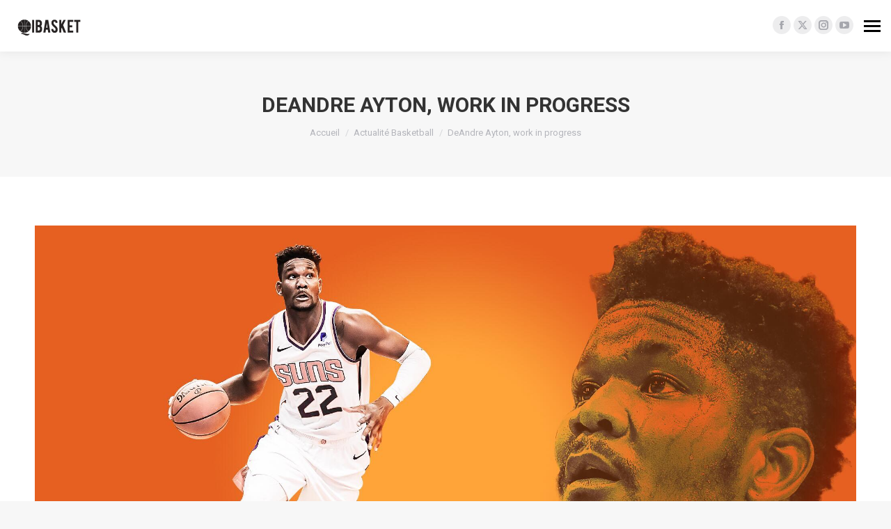

--- FILE ---
content_type: text/html; charset=UTF-8
request_url: https://www.qibasket.net/2018/12/27/deandre-ayton-work-in-progress/
body_size: 16884
content:
<!DOCTYPE html>
<!--[if !(IE 6) | !(IE 7) | !(IE 8)  ]><!-->
<html lang="fr-FR" class="no-js">
<!--<![endif]-->
<head>
	<meta charset="UTF-8" />
				<meta name="viewport" content="width=device-width, initial-scale=1, maximum-scale=1, user-scalable=0"/>
			<meta name="theme-color" content="#47c9e5"/>	<link rel="profile" href="https://gmpg.org/xfn/11" />
				<!-- Google Tag Manager -->
			<script>(function(w,d,s,l,i){w[l]=w[l]||[];w[l].push({'gtm.start':
                  new Date().getTime(),event:'gtm.js'});var f=d.getElementsByTagName(s)[0],
                j=d.createElement(s),dl=l!='dataLayer'?'&l='+l:'';j.async=true;j.src=
                'https://www.googletagmanager.com/gtm.js?id='+i+dl;f.parentNode.insertBefore(j,f);
              })(window,document,'script','dataLayer','GTM-NHBK2P6');</script>
			<!-- End Google Tag Manager -->
			<meta name='robots' content='index, follow, max-image-preview:large, max-snippet:-1, max-video-preview:-1' />
	<style>img:is([sizes="auto" i], [sizes^="auto," i]) { contain-intrinsic-size: 3000px 1500px }</style>
	
	<!-- This site is optimized with the Yoast SEO plugin v26.8 - https://yoast.com/product/yoast-seo-wordpress/ -->
	<title>DeAndre Ayton, work in progress | QiBasket</title>
	<meta name="description" content="Nous nous sommes penchés sur les premiers mois de compétition du dernier numéro un de la Draft NBA, DeAndre Ayton. Quel bilan pour ses débuts dans la ligue?" />
	<link rel="canonical" href="https://www.qibasket.net/2018/12/27/deandre-ayton-work-in-progress/" />
	<meta property="og:locale" content="fr_FR" />
	<meta property="og:type" content="article" />
	<meta property="og:title" content="DeAndre Ayton, work in progress | QiBasket" />
	<meta property="og:description" content="Nous nous sommes penchés sur les premiers mois de compétition du dernier numéro un de la Draft NBA, DeAndre Ayton. Quel bilan pour ses débuts dans la ligue?" />
	<meta property="og:url" content="https://www.qibasket.net/2018/12/27/deandre-ayton-work-in-progress/" />
	<meta property="og:site_name" content="QiBasket" />
	<meta property="article:publisher" content="https://www.facebook.com/qibasket/" />
	<meta property="article:published_time" content="2018-12-27T16:35:00+00:00" />
	<meta property="og:image" content="https://www.qibasket.net/wp-content/uploads/2018/12/48992795_278871062987100_6553004033559232512_n.jpg" />
	<meta property="og:image:width" content="2042" />
	<meta property="og:image:height" content="1160" />
	<meta property="og:image:type" content="image/jpeg" />
	<meta name="author" content="Louis Milhet" />
	<meta name="twitter:card" content="summary_large_image" />
	<meta name="twitter:creator" content="@QiBasket" />
	<meta name="twitter:site" content="@QiBasket" />
	<meta name="twitter:label1" content="Écrit par" />
	<meta name="twitter:data1" content="Louis Milhet" />
	<meta name="twitter:label2" content="Durée de lecture estimée" />
	<meta name="twitter:data2" content="5 minutes" />
	<script type="application/ld+json" class="yoast-schema-graph">{"@context":"https://schema.org","@graph":[{"@type":"Article","@id":"https://www.qibasket.net/2018/12/27/deandre-ayton-work-in-progress/#article","isPartOf":{"@id":"https://www.qibasket.net/2018/12/27/deandre-ayton-work-in-progress/"},"author":{"name":"Louis Milhet","@id":"https://www.qibasket.net/#/schema/person/20be63244693a1ea6f5e4801ec164fca"},"headline":"DeAndre Ayton, work in progress","datePublished":"2018-12-27T16:35:00+00:00","mainEntityOfPage":{"@id":"https://www.qibasket.net/2018/12/27/deandre-ayton-work-in-progress/"},"wordCount":1105,"publisher":{"@id":"https://www.qibasket.net/#organization"},"image":{"@id":"https://www.qibasket.net/2018/12/27/deandre-ayton-work-in-progress/#primaryimage"},"thumbnailUrl":"https://www.qibasket.net/wp-content/uploads/2018/12/48992795_278871062987100_6553004033559232512_n.jpg","keywords":["deandre ayton","Igor Kokoskov","Phoenix Suns","Rookies"],"articleSection":["Actualité Basketball"],"inLanguage":"fr-FR"},{"@type":"WebPage","@id":"https://www.qibasket.net/2018/12/27/deandre-ayton-work-in-progress/","url":"https://www.qibasket.net/2018/12/27/deandre-ayton-work-in-progress/","name":"DeAndre Ayton, work in progress | QiBasket","isPartOf":{"@id":"https://www.qibasket.net/#website"},"primaryImageOfPage":{"@id":"https://www.qibasket.net/2018/12/27/deandre-ayton-work-in-progress/#primaryimage"},"image":{"@id":"https://www.qibasket.net/2018/12/27/deandre-ayton-work-in-progress/#primaryimage"},"thumbnailUrl":"https://www.qibasket.net/wp-content/uploads/2018/12/48992795_278871062987100_6553004033559232512_n.jpg","datePublished":"2018-12-27T16:35:00+00:00","description":"Nous nous sommes penchés sur les premiers mois de compétition du dernier numéro un de la Draft NBA, DeAndre Ayton. Quel bilan pour ses débuts dans la ligue?","breadcrumb":{"@id":"https://www.qibasket.net/2018/12/27/deandre-ayton-work-in-progress/#breadcrumb"},"inLanguage":"fr-FR","potentialAction":[{"@type":"ReadAction","target":["https://www.qibasket.net/2018/12/27/deandre-ayton-work-in-progress/"]}]},{"@type":"ImageObject","inLanguage":"fr-FR","@id":"https://www.qibasket.net/2018/12/27/deandre-ayton-work-in-progress/#primaryimage","url":"https://www.qibasket.net/wp-content/uploads/2018/12/48992795_278871062987100_6553004033559232512_n.jpg","contentUrl":"https://www.qibasket.net/wp-content/uploads/2018/12/48992795_278871062987100_6553004033559232512_n.jpg","width":2042,"height":1160},{"@type":"BreadcrumbList","@id":"https://www.qibasket.net/2018/12/27/deandre-ayton-work-in-progress/#breadcrumb","itemListElement":[{"@type":"ListItem","position":1,"name":"Home","item":"https://www.qibasket.net/"},{"@type":"ListItem","position":2,"name":"Articles","item":"https://www.qibasket.net/articles/"},{"@type":"ListItem","position":3,"name":"DeAndre Ayton, work in progress"}]},{"@type":"WebSite","@id":"https://www.qibasket.net/#website","url":"https://www.qibasket.net/","name":"QiBasket","description":"The NBA fans&#039; tribune","publisher":{"@id":"https://www.qibasket.net/#organization"},"potentialAction":[{"@type":"SearchAction","target":{"@type":"EntryPoint","urlTemplate":"https://www.qibasket.net/?s={search_term_string}"},"query-input":{"@type":"PropertyValueSpecification","valueRequired":true,"valueName":"search_term_string"}}],"inLanguage":"fr-FR"},{"@type":"Organization","@id":"https://www.qibasket.net/#organization","name":"QiBasket","url":"https://www.qibasket.net/","logo":{"@type":"ImageObject","inLanguage":"fr-FR","@id":"https://www.qibasket.net/#/schema/logo/image/","url":"","contentUrl":"","caption":"QiBasket"},"image":{"@id":"https://www.qibasket.net/#/schema/logo/image/"},"sameAs":["https://www.facebook.com/qibasket/","https://x.com/QiBasket","https://www.instagram.com/qibasket/","https://www.youtube.com/channel/UClhKwzHYz1VvGr7OWNuSm3Q"]},{"@type":"Person","@id":"https://www.qibasket.net/#/schema/person/20be63244693a1ea6f5e4801ec164fca","name":"Louis Milhet","image":{"@type":"ImageObject","inLanguage":"fr-FR","@id":"https://www.qibasket.net/#/schema/person/image/","url":"https://secure.gravatar.com/avatar/98a5534d6b60699e63e81b0b8ffa809e?s=96&d=mm&r=g","contentUrl":"https://secure.gravatar.com/avatar/98a5534d6b60699e63e81b0b8ffa809e?s=96&d=mm&r=g","caption":"Louis Milhet"},"description":"Quand vous êtes fan des Suns, deux choix s'offrent à vous : sombrer dans l'alcoolisme ou vous ouvrir au monde pour parler de votre douleur. J'ai choisi l'option n°2, pour le moment.","url":"https://www.qibasket.net/author/le-saigneur-des-arceaux/"}]}</script>
	<!-- / Yoast SEO plugin. -->


<link rel='dns-prefetch' href='//stats.wp.com' />
<link rel='dns-prefetch' href='//fonts.googleapis.com' />
<link rel='preconnect' href='//c0.wp.com' />
<link rel="alternate" type="application/rss+xml" title="QiBasket &raquo; Flux" href="https://www.qibasket.net/feed/" />
<link rel='stylesheet' id='jetpack_related-posts-css' href='https://c0.wp.com/p/jetpack/15.4/modules/related-posts/related-posts.css' media='all' />
<link rel='stylesheet' id='wp-block-library-css' href='https://c0.wp.com/c/6.7.4/wp-includes/css/dist/block-library/style.min.css' media='all' />
<style id='wp-block-library-theme-inline-css'>
.wp-block-audio :where(figcaption){color:#555;font-size:13px;text-align:center}.is-dark-theme .wp-block-audio :where(figcaption){color:#ffffffa6}.wp-block-audio{margin:0 0 1em}.wp-block-code{border:1px solid #ccc;border-radius:4px;font-family:Menlo,Consolas,monaco,monospace;padding:.8em 1em}.wp-block-embed :where(figcaption){color:#555;font-size:13px;text-align:center}.is-dark-theme .wp-block-embed :where(figcaption){color:#ffffffa6}.wp-block-embed{margin:0 0 1em}.blocks-gallery-caption{color:#555;font-size:13px;text-align:center}.is-dark-theme .blocks-gallery-caption{color:#ffffffa6}:root :where(.wp-block-image figcaption){color:#555;font-size:13px;text-align:center}.is-dark-theme :root :where(.wp-block-image figcaption){color:#ffffffa6}.wp-block-image{margin:0 0 1em}.wp-block-pullquote{border-bottom:4px solid;border-top:4px solid;color:currentColor;margin-bottom:1.75em}.wp-block-pullquote cite,.wp-block-pullquote footer,.wp-block-pullquote__citation{color:currentColor;font-size:.8125em;font-style:normal;text-transform:uppercase}.wp-block-quote{border-left:.25em solid;margin:0 0 1.75em;padding-left:1em}.wp-block-quote cite,.wp-block-quote footer{color:currentColor;font-size:.8125em;font-style:normal;position:relative}.wp-block-quote:where(.has-text-align-right){border-left:none;border-right:.25em solid;padding-left:0;padding-right:1em}.wp-block-quote:where(.has-text-align-center){border:none;padding-left:0}.wp-block-quote.is-large,.wp-block-quote.is-style-large,.wp-block-quote:where(.is-style-plain){border:none}.wp-block-search .wp-block-search__label{font-weight:700}.wp-block-search__button{border:1px solid #ccc;padding:.375em .625em}:where(.wp-block-group.has-background){padding:1.25em 2.375em}.wp-block-separator.has-css-opacity{opacity:.4}.wp-block-separator{border:none;border-bottom:2px solid;margin-left:auto;margin-right:auto}.wp-block-separator.has-alpha-channel-opacity{opacity:1}.wp-block-separator:not(.is-style-wide):not(.is-style-dots){width:100px}.wp-block-separator.has-background:not(.is-style-dots){border-bottom:none;height:1px}.wp-block-separator.has-background:not(.is-style-wide):not(.is-style-dots){height:2px}.wp-block-table{margin:0 0 1em}.wp-block-table td,.wp-block-table th{word-break:normal}.wp-block-table :where(figcaption){color:#555;font-size:13px;text-align:center}.is-dark-theme .wp-block-table :where(figcaption){color:#ffffffa6}.wp-block-video :where(figcaption){color:#555;font-size:13px;text-align:center}.is-dark-theme .wp-block-video :where(figcaption){color:#ffffffa6}.wp-block-video{margin:0 0 1em}:root :where(.wp-block-template-part.has-background){margin-bottom:0;margin-top:0;padding:1.25em 2.375em}
</style>
<link rel='stylesheet' id='mediaelement-css' href='https://c0.wp.com/c/6.7.4/wp-includes/js/mediaelement/mediaelementplayer-legacy.min.css' media='all' />
<link rel='stylesheet' id='wp-mediaelement-css' href='https://c0.wp.com/c/6.7.4/wp-includes/js/mediaelement/wp-mediaelement.min.css' media='all' />
<style id='jetpack-sharing-buttons-style-inline-css'>
.jetpack-sharing-buttons__services-list{display:flex;flex-direction:row;flex-wrap:wrap;gap:0;list-style-type:none;margin:5px;padding:0}.jetpack-sharing-buttons__services-list.has-small-icon-size{font-size:12px}.jetpack-sharing-buttons__services-list.has-normal-icon-size{font-size:16px}.jetpack-sharing-buttons__services-list.has-large-icon-size{font-size:24px}.jetpack-sharing-buttons__services-list.has-huge-icon-size{font-size:36px}@media print{.jetpack-sharing-buttons__services-list{display:none!important}}.editor-styles-wrapper .wp-block-jetpack-sharing-buttons{gap:0;padding-inline-start:0}ul.jetpack-sharing-buttons__services-list.has-background{padding:1.25em 2.375em}
</style>
<style id='classic-theme-styles-inline-css'>
/*! This file is auto-generated */
.wp-block-button__link{color:#fff;background-color:#32373c;border-radius:9999px;box-shadow:none;text-decoration:none;padding:calc(.667em + 2px) calc(1.333em + 2px);font-size:1.125em}.wp-block-file__button{background:#32373c;color:#fff;text-decoration:none}
</style>
<style id='global-styles-inline-css'>
:root{--wp--preset--aspect-ratio--square: 1;--wp--preset--aspect-ratio--4-3: 4/3;--wp--preset--aspect-ratio--3-4: 3/4;--wp--preset--aspect-ratio--3-2: 3/2;--wp--preset--aspect-ratio--2-3: 2/3;--wp--preset--aspect-ratio--16-9: 16/9;--wp--preset--aspect-ratio--9-16: 9/16;--wp--preset--color--black: #000000;--wp--preset--color--cyan-bluish-gray: #abb8c3;--wp--preset--color--white: #FFF;--wp--preset--color--pale-pink: #f78da7;--wp--preset--color--vivid-red: #cf2e2e;--wp--preset--color--luminous-vivid-orange: #ff6900;--wp--preset--color--luminous-vivid-amber: #fcb900;--wp--preset--color--light-green-cyan: #7bdcb5;--wp--preset--color--vivid-green-cyan: #00d084;--wp--preset--color--pale-cyan-blue: #8ed1fc;--wp--preset--color--vivid-cyan-blue: #0693e3;--wp--preset--color--vivid-purple: #9b51e0;--wp--preset--color--accent: #47c9e5;--wp--preset--color--dark-gray: #111;--wp--preset--color--light-gray: #767676;--wp--preset--gradient--vivid-cyan-blue-to-vivid-purple: linear-gradient(135deg,rgba(6,147,227,1) 0%,rgb(155,81,224) 100%);--wp--preset--gradient--light-green-cyan-to-vivid-green-cyan: linear-gradient(135deg,rgb(122,220,180) 0%,rgb(0,208,130) 100%);--wp--preset--gradient--luminous-vivid-amber-to-luminous-vivid-orange: linear-gradient(135deg,rgba(252,185,0,1) 0%,rgba(255,105,0,1) 100%);--wp--preset--gradient--luminous-vivid-orange-to-vivid-red: linear-gradient(135deg,rgba(255,105,0,1) 0%,rgb(207,46,46) 100%);--wp--preset--gradient--very-light-gray-to-cyan-bluish-gray: linear-gradient(135deg,rgb(238,238,238) 0%,rgb(169,184,195) 100%);--wp--preset--gradient--cool-to-warm-spectrum: linear-gradient(135deg,rgb(74,234,220) 0%,rgb(151,120,209) 20%,rgb(207,42,186) 40%,rgb(238,44,130) 60%,rgb(251,105,98) 80%,rgb(254,248,76) 100%);--wp--preset--gradient--blush-light-purple: linear-gradient(135deg,rgb(255,206,236) 0%,rgb(152,150,240) 100%);--wp--preset--gradient--blush-bordeaux: linear-gradient(135deg,rgb(254,205,165) 0%,rgb(254,45,45) 50%,rgb(107,0,62) 100%);--wp--preset--gradient--luminous-dusk: linear-gradient(135deg,rgb(255,203,112) 0%,rgb(199,81,192) 50%,rgb(65,88,208) 100%);--wp--preset--gradient--pale-ocean: linear-gradient(135deg,rgb(255,245,203) 0%,rgb(182,227,212) 50%,rgb(51,167,181) 100%);--wp--preset--gradient--electric-grass: linear-gradient(135deg,rgb(202,248,128) 0%,rgb(113,206,126) 100%);--wp--preset--gradient--midnight: linear-gradient(135deg,rgb(2,3,129) 0%,rgb(40,116,252) 100%);--wp--preset--font-size--small: 13px;--wp--preset--font-size--medium: 20px;--wp--preset--font-size--large: 36px;--wp--preset--font-size--x-large: 42px;--wp--preset--spacing--20: 0.44rem;--wp--preset--spacing--30: 0.67rem;--wp--preset--spacing--40: 1rem;--wp--preset--spacing--50: 1.5rem;--wp--preset--spacing--60: 2.25rem;--wp--preset--spacing--70: 3.38rem;--wp--preset--spacing--80: 5.06rem;--wp--preset--shadow--natural: 6px 6px 9px rgba(0, 0, 0, 0.2);--wp--preset--shadow--deep: 12px 12px 50px rgba(0, 0, 0, 0.4);--wp--preset--shadow--sharp: 6px 6px 0px rgba(0, 0, 0, 0.2);--wp--preset--shadow--outlined: 6px 6px 0px -3px rgba(255, 255, 255, 1), 6px 6px rgba(0, 0, 0, 1);--wp--preset--shadow--crisp: 6px 6px 0px rgba(0, 0, 0, 1);}:where(.is-layout-flex){gap: 0.5em;}:where(.is-layout-grid){gap: 0.5em;}body .is-layout-flex{display: flex;}.is-layout-flex{flex-wrap: wrap;align-items: center;}.is-layout-flex > :is(*, div){margin: 0;}body .is-layout-grid{display: grid;}.is-layout-grid > :is(*, div){margin: 0;}:where(.wp-block-columns.is-layout-flex){gap: 2em;}:where(.wp-block-columns.is-layout-grid){gap: 2em;}:where(.wp-block-post-template.is-layout-flex){gap: 1.25em;}:where(.wp-block-post-template.is-layout-grid){gap: 1.25em;}.has-black-color{color: var(--wp--preset--color--black) !important;}.has-cyan-bluish-gray-color{color: var(--wp--preset--color--cyan-bluish-gray) !important;}.has-white-color{color: var(--wp--preset--color--white) !important;}.has-pale-pink-color{color: var(--wp--preset--color--pale-pink) !important;}.has-vivid-red-color{color: var(--wp--preset--color--vivid-red) !important;}.has-luminous-vivid-orange-color{color: var(--wp--preset--color--luminous-vivid-orange) !important;}.has-luminous-vivid-amber-color{color: var(--wp--preset--color--luminous-vivid-amber) !important;}.has-light-green-cyan-color{color: var(--wp--preset--color--light-green-cyan) !important;}.has-vivid-green-cyan-color{color: var(--wp--preset--color--vivid-green-cyan) !important;}.has-pale-cyan-blue-color{color: var(--wp--preset--color--pale-cyan-blue) !important;}.has-vivid-cyan-blue-color{color: var(--wp--preset--color--vivid-cyan-blue) !important;}.has-vivid-purple-color{color: var(--wp--preset--color--vivid-purple) !important;}.has-black-background-color{background-color: var(--wp--preset--color--black) !important;}.has-cyan-bluish-gray-background-color{background-color: var(--wp--preset--color--cyan-bluish-gray) !important;}.has-white-background-color{background-color: var(--wp--preset--color--white) !important;}.has-pale-pink-background-color{background-color: var(--wp--preset--color--pale-pink) !important;}.has-vivid-red-background-color{background-color: var(--wp--preset--color--vivid-red) !important;}.has-luminous-vivid-orange-background-color{background-color: var(--wp--preset--color--luminous-vivid-orange) !important;}.has-luminous-vivid-amber-background-color{background-color: var(--wp--preset--color--luminous-vivid-amber) !important;}.has-light-green-cyan-background-color{background-color: var(--wp--preset--color--light-green-cyan) !important;}.has-vivid-green-cyan-background-color{background-color: var(--wp--preset--color--vivid-green-cyan) !important;}.has-pale-cyan-blue-background-color{background-color: var(--wp--preset--color--pale-cyan-blue) !important;}.has-vivid-cyan-blue-background-color{background-color: var(--wp--preset--color--vivid-cyan-blue) !important;}.has-vivid-purple-background-color{background-color: var(--wp--preset--color--vivid-purple) !important;}.has-black-border-color{border-color: var(--wp--preset--color--black) !important;}.has-cyan-bluish-gray-border-color{border-color: var(--wp--preset--color--cyan-bluish-gray) !important;}.has-white-border-color{border-color: var(--wp--preset--color--white) !important;}.has-pale-pink-border-color{border-color: var(--wp--preset--color--pale-pink) !important;}.has-vivid-red-border-color{border-color: var(--wp--preset--color--vivid-red) !important;}.has-luminous-vivid-orange-border-color{border-color: var(--wp--preset--color--luminous-vivid-orange) !important;}.has-luminous-vivid-amber-border-color{border-color: var(--wp--preset--color--luminous-vivid-amber) !important;}.has-light-green-cyan-border-color{border-color: var(--wp--preset--color--light-green-cyan) !important;}.has-vivid-green-cyan-border-color{border-color: var(--wp--preset--color--vivid-green-cyan) !important;}.has-pale-cyan-blue-border-color{border-color: var(--wp--preset--color--pale-cyan-blue) !important;}.has-vivid-cyan-blue-border-color{border-color: var(--wp--preset--color--vivid-cyan-blue) !important;}.has-vivid-purple-border-color{border-color: var(--wp--preset--color--vivid-purple) !important;}.has-vivid-cyan-blue-to-vivid-purple-gradient-background{background: var(--wp--preset--gradient--vivid-cyan-blue-to-vivid-purple) !important;}.has-light-green-cyan-to-vivid-green-cyan-gradient-background{background: var(--wp--preset--gradient--light-green-cyan-to-vivid-green-cyan) !important;}.has-luminous-vivid-amber-to-luminous-vivid-orange-gradient-background{background: var(--wp--preset--gradient--luminous-vivid-amber-to-luminous-vivid-orange) !important;}.has-luminous-vivid-orange-to-vivid-red-gradient-background{background: var(--wp--preset--gradient--luminous-vivid-orange-to-vivid-red) !important;}.has-very-light-gray-to-cyan-bluish-gray-gradient-background{background: var(--wp--preset--gradient--very-light-gray-to-cyan-bluish-gray) !important;}.has-cool-to-warm-spectrum-gradient-background{background: var(--wp--preset--gradient--cool-to-warm-spectrum) !important;}.has-blush-light-purple-gradient-background{background: var(--wp--preset--gradient--blush-light-purple) !important;}.has-blush-bordeaux-gradient-background{background: var(--wp--preset--gradient--blush-bordeaux) !important;}.has-luminous-dusk-gradient-background{background: var(--wp--preset--gradient--luminous-dusk) !important;}.has-pale-ocean-gradient-background{background: var(--wp--preset--gradient--pale-ocean) !important;}.has-electric-grass-gradient-background{background: var(--wp--preset--gradient--electric-grass) !important;}.has-midnight-gradient-background{background: var(--wp--preset--gradient--midnight) !important;}.has-small-font-size{font-size: var(--wp--preset--font-size--small) !important;}.has-medium-font-size{font-size: var(--wp--preset--font-size--medium) !important;}.has-large-font-size{font-size: var(--wp--preset--font-size--large) !important;}.has-x-large-font-size{font-size: var(--wp--preset--font-size--x-large) !important;}
:where(.wp-block-post-template.is-layout-flex){gap: 1.25em;}:where(.wp-block-post-template.is-layout-grid){gap: 1.25em;}
:where(.wp-block-columns.is-layout-flex){gap: 2em;}:where(.wp-block-columns.is-layout-grid){gap: 2em;}
:root :where(.wp-block-pullquote){font-size: 1.5em;line-height: 1.6;}
</style>
<link rel='stylesheet' id='qi-cercle-css-css' href='https://www.qibasket.net/wp-content/plugins/qibasket//assets/css/qi-cercle.css?ver=6.7.4' media='all' />
<link rel='stylesheet' id='the7-font-css' href='https://www.qibasket.net/wp-content/themes/dt-the7/fonts/icomoon-the7-font/icomoon-the7-font.min.css?ver=14.2.0' media='all' />
<link rel='stylesheet' id='the7-awesome-fonts-css' href='https://www.qibasket.net/wp-content/themes/dt-the7/fonts/FontAwesome/css/all.min.css?ver=14.2.0' media='all' />
<link rel='stylesheet' id='the7-awesome-fonts-back-css' href='https://www.qibasket.net/wp-content/themes/dt-the7/fonts/FontAwesome/back-compat.min.css?ver=14.2.0' media='all' />
<link rel='stylesheet' id='the7-Defaults-css' href='https://www.qibasket.net/wp-content/uploads/smile_fonts/Defaults/Defaults.css?ver=6.7.4' media='all' />
<link rel='stylesheet' id='tablepress-default-css' href='https://www.qibasket.net/wp-content/plugins/tablepress/css/build/default.css?ver=3.2.6' media='all' />
<link rel='stylesheet' id='dt-web-fonts-css' href='https://fonts.googleapis.com/css?family=Roboto:400,500,600,700%7CRoboto+Condensed:400,600,700' media='all' />
<link rel='stylesheet' id='dt-main-css' href='https://www.qibasket.net/wp-content/themes/dt-the7/css/main.min.css?ver=14.2.0' media='all' />
<style id='dt-main-inline-css'>
body #load {
  display: block;
  height: 100%;
  overflow: hidden;
  position: fixed;
  width: 100%;
  z-index: 9901;
  opacity: 1;
  visibility: visible;
  transition: all .35s ease-out;
}
.load-wrap {
  width: 100%;
  height: 100%;
  background-position: center center;
  background-repeat: no-repeat;
  text-align: center;
  display: -ms-flexbox;
  display: -ms-flex;
  display: flex;
  -ms-align-items: center;
  -ms-flex-align: center;
  align-items: center;
  -ms-flex-flow: column wrap;
  flex-flow: column wrap;
  -ms-flex-pack: center;
  -ms-justify-content: center;
  justify-content: center;
}
.load-wrap > svg {
  position: absolute;
  top: 50%;
  left: 50%;
  transform: translate(-50%,-50%);
}
#load {
  background: var(--the7-elementor-beautiful-loading-bg,#ffffff);
  --the7-beautiful-spinner-color2: var(--the7-beautiful-spinner-color,rgba(51,51,51,0.3));
}

</style>
<link rel='stylesheet' id='the7-custom-scrollbar-css' href='https://www.qibasket.net/wp-content/themes/dt-the7/lib/custom-scrollbar/custom-scrollbar.min.css?ver=14.2.0' media='all' />
<link rel='stylesheet' id='the7-wpbakery-css' href='https://www.qibasket.net/wp-content/themes/dt-the7/css/wpbakery.min.css?ver=14.2.0' media='all' />
<link rel='stylesheet' id='the7-core-css' href='https://www.qibasket.net/wp-content/plugins/dt-the7-core/assets/css/post-type.min.css?ver=2.7.12' media='all' />
<link rel='stylesheet' id='the7-css-vars-css' href='https://www.qibasket.net/wp-content/uploads/the7-css/css-vars.css?ver=70a8e64f8a21' media='all' />
<link rel='stylesheet' id='dt-custom-css' href='https://www.qibasket.net/wp-content/uploads/the7-css/custom.css?ver=70a8e64f8a21' media='all' />
<link rel='stylesheet' id='dt-media-css' href='https://www.qibasket.net/wp-content/uploads/the7-css/media.css?ver=70a8e64f8a21' media='all' />
<link rel='stylesheet' id='the7-mega-menu-css' href='https://www.qibasket.net/wp-content/uploads/the7-css/mega-menu.css?ver=70a8e64f8a21' media='all' />
<link rel='stylesheet' id='the7-elements-albums-portfolio-css' href='https://www.qibasket.net/wp-content/uploads/the7-css/the7-elements-albums-portfolio.css?ver=70a8e64f8a21' media='all' />
<link rel='stylesheet' id='the7-elements-css' href='https://www.qibasket.net/wp-content/uploads/the7-css/post-type-dynamic.css?ver=70a8e64f8a21' media='all' />
<link rel='stylesheet' id='style-css' href='https://www.qibasket.net/wp-content/themes/qi-theme/style.css?ver=14.2.0' media='all' />
<script src="https://c0.wp.com/c/6.7.4/wp-includes/js/jquery/jquery.min.js" id="jquery-core-js"></script>
<script src="https://c0.wp.com/c/6.7.4/wp-includes/js/jquery/jquery-migrate.min.js" id="jquery-migrate-js"></script>
<script id="jetpack_related-posts-js-extra">
var related_posts_js_options = {"post_heading":"h4"};
</script>
<script src="https://c0.wp.com/p/jetpack/15.4/_inc/build/related-posts/related-posts.min.js" id="jetpack_related-posts-js"></script>
<script id="dt-above-fold-js-extra">
var dtLocal = {"themeUrl":"https:\/\/www.qibasket.net\/wp-content\/themes\/dt-the7","passText":"Pour voir ce contenu, entrer le mots de passe:","moreButtonText":{"loading":"Chargement...","loadMore":"Charger la suite"},"postID":"16080","ajaxurl":"https:\/\/www.qibasket.net\/wp-admin\/admin-ajax.php","REST":{"baseUrl":"https:\/\/www.qibasket.net\/wp-json\/the7\/v1","endpoints":{"sendMail":"\/send-mail"}},"contactMessages":{"required":"One or more fields have an error. Please check and try again.","terms":"Please accept the privacy policy.","fillTheCaptchaError":"Please, fill the captcha."},"captchaSiteKey":"","ajaxNonce":"bb2eb3211d","pageData":"","themeSettings":{"smoothScroll":"off","lazyLoading":false,"desktopHeader":{"height":""},"ToggleCaptionEnabled":"disabled","ToggleCaption":"Navigation","floatingHeader":{"showAfter":140,"showMenu":true,"height":60,"logo":{"showLogo":true,"html":"","url":"https:\/\/www.qibasket.net\/"}},"topLine":{"floatingTopLine":{"logo":{"showLogo":true,"html":"<img class=\" preload-me\" src=\"https:\/\/www.qibasket.net\/wp-content\/uploads\/2022\/10\/logo_desktop.png\" srcset=\"https:\/\/www.qibasket.net\/wp-content\/uploads\/2022\/10\/logo_desktop.png 100w, https:\/\/www.qibasket.net\/wp-content\/uploads\/2022\/10\/logo_desktop_retina.png 200w\" width=\"100\" height=\"31\"   sizes=\"100px\" alt=\"QiBasket\" \/>"}}},"mobileHeader":{"firstSwitchPoint":1050,"secondSwitchPoint":778,"firstSwitchPointHeight":80,"secondSwitchPointHeight":60,"mobileToggleCaptionEnabled":"disabled","mobileToggleCaption":"Menu"},"stickyMobileHeaderFirstSwitch":{"logo":{"html":"<img class=\" preload-me\" src=\"https:\/\/www.qibasket.net\/wp-content\/uploads\/2022\/10\/logo_mobile.png\" srcset=\"https:\/\/www.qibasket.net\/wp-content\/uploads\/2022\/10\/logo_mobile.png 50w, https:\/\/www.qibasket.net\/wp-content\/uploads\/2022\/10\/logo_mobile_retina.png 100w\" width=\"50\" height=\"50\"   sizes=\"50px\" alt=\"QiBasket\" \/>"}},"stickyMobileHeaderSecondSwitch":{"logo":{"html":"<img class=\" preload-me\" src=\"https:\/\/www.qibasket.net\/wp-content\/uploads\/2022\/10\/logo_mobile.png\" srcset=\"https:\/\/www.qibasket.net\/wp-content\/uploads\/2022\/10\/logo_mobile.png 50w, https:\/\/www.qibasket.net\/wp-content\/uploads\/2022\/10\/logo_mobile_retina.png 100w\" width=\"50\" height=\"50\"   sizes=\"50px\" alt=\"QiBasket\" \/>"}},"sidebar":{"switchPoint":990},"boxedWidth":"1340px"},"VCMobileScreenWidth":"768"};
var dtShare = {"shareButtonText":{"facebook":"Share on Facebook","twitter":"Share on X","pinterest":"Pin it","linkedin":"Share on Linkedin","whatsapp":"Share on Whatsapp"},"overlayOpacity":"85"};
</script>
<script src="https://www.qibasket.net/wp-content/themes/dt-the7/js/above-the-fold.min.js?ver=14.2.0" id="dt-above-fold-js"></script>
<script></script><link rel="EditURI" type="application/rsd+xml" title="RSD" href="https://www.qibasket.net/xmlrpc.php?rsd" />
<link rel="alternate" title="oEmbed (JSON)" type="application/json+oembed" href="https://www.qibasket.net/wp-json/oembed/1.0/embed?url=https%3A%2F%2Fwww.qibasket.net%2F2018%2F12%2F27%2Fdeandre-ayton-work-in-progress%2F" />
<link rel="alternate" title="oEmbed (XML)" type="text/xml+oembed" href="https://www.qibasket.net/wp-json/oembed/1.0/embed?url=https%3A%2F%2Fwww.qibasket.net%2F2018%2F12%2F27%2Fdeandre-ayton-work-in-progress%2F&#038;format=xml" />
	<style>img#wpstats{display:none}</style>
		<meta name="generator" content="Powered by WPBakery Page Builder - drag and drop page builder for WordPress."/>
<script type="text/javascript" id="the7-loader-script">
document.addEventListener("DOMContentLoaded", function(event) {
	var load = document.getElementById("load");
	if(!load.classList.contains('loader-removed')){
		var removeLoading = setTimeout(function() {
			load.className += " loader-removed";
		}, 300);
	}
});
</script>
		<link rel="icon" href="https://www.qibasket.net/wp-content/uploads/2022/10/favicon.png" type="image/png" sizes="16x16"/><link rel="icon" href="https://www.qibasket.net/wp-content/uploads/2022/10/favicon_retina.png" type="image/png" sizes="32x32"/><noscript><style> .wpb_animate_when_almost_visible { opacity: 1; }</style></noscript></head>
<body id="the7-body" class="post-template-default single single-post postid-16080 single-format-standard wp-embed-responsive the7-core-ver-2.7.12 no-comments dt-responsive-on header-side-right right-mobile-menu-close-icon ouside-menu-close-icon sticky-header fade-header-animation mobile-hamburger-close-bg-enable mobile-hamburger-close-bg-hover-enable  fade-medium-mobile-menu-close-icon fade-medium-menu-close-icon srcset-enabled btn-flat custom-btn-color custom-btn-hover-color sticky-mobile-header first-switch-logo-left first-switch-menu-right second-switch-logo-left second-switch-menu-right right-mobile-menu layzr-loading-on popup-message-style the7-ver-14.2.0 dt-fa-compatibility wpb-js-composer js-comp-ver-7.8 vc_responsive">
			<!-- Google Tag Manager (noscript) -->
			<noscript><iframe src="https://www.googletagmanager.com/ns.html?id=GTM-NHBK2P6"
			                  height="0" width="0" style="display:none;visibility:hidden"></iframe></noscript>
			<!-- End Google Tag Manager (noscript) -->
			<!-- The7 14.2.0 -->
<div id="load" class="spinner-loader">
	<div class="load-wrap"><style type="text/css">
    [class*="the7-spinner-animate-"]{
        animation: spinner-animation 1s cubic-bezier(1,1,1,1) infinite;
        x:46.5px;
        y:40px;
        width:7px;
        height:20px;
        fill:var(--the7-beautiful-spinner-color2);
        opacity: 0.2;
    }
    .the7-spinner-animate-2{
        animation-delay: 0.083s;
    }
    .the7-spinner-animate-3{
        animation-delay: 0.166s;
    }
    .the7-spinner-animate-4{
         animation-delay: 0.25s;
    }
    .the7-spinner-animate-5{
         animation-delay: 0.33s;
    }
    .the7-spinner-animate-6{
         animation-delay: 0.416s;
    }
    .the7-spinner-animate-7{
         animation-delay: 0.5s;
    }
    .the7-spinner-animate-8{
         animation-delay: 0.58s;
    }
    .the7-spinner-animate-9{
         animation-delay: 0.666s;
    }
    .the7-spinner-animate-10{
         animation-delay: 0.75s;
    }
    .the7-spinner-animate-11{
        animation-delay: 0.83s;
    }
    .the7-spinner-animate-12{
        animation-delay: 0.916s;
    }
    @keyframes spinner-animation{
        from {
            opacity: 1;
        }
        to{
            opacity: 0;
        }
    }
</style>
<svg width="75px" height="75px" xmlns="http://www.w3.org/2000/svg" viewBox="0 0 100 100" preserveAspectRatio="xMidYMid">
	<rect class="the7-spinner-animate-1" rx="5" ry="5" transform="rotate(0 50 50) translate(0 -30)"></rect>
	<rect class="the7-spinner-animate-2" rx="5" ry="5" transform="rotate(30 50 50) translate(0 -30)"></rect>
	<rect class="the7-spinner-animate-3" rx="5" ry="5" transform="rotate(60 50 50) translate(0 -30)"></rect>
	<rect class="the7-spinner-animate-4" rx="5" ry="5" transform="rotate(90 50 50) translate(0 -30)"></rect>
	<rect class="the7-spinner-animate-5" rx="5" ry="5" transform="rotate(120 50 50) translate(0 -30)"></rect>
	<rect class="the7-spinner-animate-6" rx="5" ry="5" transform="rotate(150 50 50) translate(0 -30)"></rect>
	<rect class="the7-spinner-animate-7" rx="5" ry="5" transform="rotate(180 50 50) translate(0 -30)"></rect>
	<rect class="the7-spinner-animate-8" rx="5" ry="5" transform="rotate(210 50 50) translate(0 -30)"></rect>
	<rect class="the7-spinner-animate-9" rx="5" ry="5" transform="rotate(240 50 50) translate(0 -30)"></rect>
	<rect class="the7-spinner-animate-10" rx="5" ry="5" transform="rotate(270 50 50) translate(0 -30)"></rect>
	<rect class="the7-spinner-animate-11" rx="5" ry="5" transform="rotate(300 50 50) translate(0 -30)"></rect>
	<rect class="the7-spinner-animate-12" rx="5" ry="5" transform="rotate(330 50 50) translate(0 -30)"></rect>
</svg></div>
</div>
<div id="page" >
	<a class="skip-link screen-reader-text" href="#content">Skip to content</a>


<div class="menu-close-toggle hamburger-close-bg-enable hamburger-close-bg-hover-enable hamburger-close-border-enable hamburger-close-border-hover-enable" aria-label="Close"><div class="close-line-wrap"><span class="close-line"></span><span class="close-line"></span><span class="close-line"></span></div></div><div class="masthead side-header slide-out fully-inside widgets full-height shadow-decoration shadow-mobile-header-decoration sub-downwards medium-menu-icon hamburger-bg-enable hamburger-bg-hover-enable hamburger-border-enable hamburger-border-hover-enable small-mobile-menu-icon dt-parent-menu-clickable show-sub-menu-on-hover">
		<header class="header-bar" role="banner">
		<div class="branding">
	<div id="site-title" class="assistive-text">QiBasket</div>
	<div id="site-description" class="assistive-text">The NBA fans&#039; tribune</div>
	</div>
		<ul id="primary-menu" class="main-nav underline-decoration l-to-r-line outside-item-remove-margin"><li class="menu-item menu-item-type-post_type menu-item-object-page current_page_parent menu-item-has-children menu-item-7770 first has-children depth-0"><a href='https://www.qibasket.net/articles/' data-level='1' aria-haspopup='true' aria-expanded='false'><span class="menu-item-text"><span class="menu-text">Articles</span></span></a><ul class="sub-nav hover-style-bg level-arrows-on" role="group"><li class="menu-item menu-item-type-taxonomy menu-item-object-category current-post-ancestor current-menu-parent current-post-parent menu-item-7765 act first depth-1"><a href='https://www.qibasket.net/category/actualite-basketball/' data-level='2'><span class="menu-item-text"><span class="menu-text">Actualité Basketball</span></span></a></li> <li class="menu-item menu-item-type-taxonomy menu-item-object-category menu-item-7766 depth-1"><a href='https://www.qibasket.net/category/dossiers-basketball/' data-level='2'><span class="menu-item-text"><span class="menu-text">Dossiers Basketball</span></span></a></li> <li class="menu-item menu-item-type-taxonomy menu-item-object-category menu-item-9274 depth-1"><a href='https://www.qibasket.net/category/dossiers-basketball/what-if/' data-level='2'><span class="menu-item-text"><span class="menu-text">What If</span></span></a></li> <li class="menu-item menu-item-type-taxonomy menu-item-object-category menu-item-7767 depth-1"><a href='https://www.qibasket.net/category/previsions-qi-basket/' data-level='2'><span class="menu-item-text"><span class="menu-text">Prévisions QI BASKET</span></span></a></li> </ul></li> <li class="menu-item menu-item-type-post_type menu-item-object-page menu-item-7763 last depth-0"><a href='https://www.qibasket.net/a-propos/' data-level='1'><span class="menu-item-text"><span class="menu-text">À propos</span></span></a></li> </ul>		<div class="mini-widgets"><div class="mini-search show-on-desktop in-menu-first-switch in-menu-second-switch popup-search custom-icon"><form class="searchform mini-widget-searchform" role="search" method="get" action="https://www.qibasket.net/">

	<div class="screen-reader-text">Search:</div>

	
		<a href="" class="submit"><i class=" mw-icon the7-mw-icon-search-bold"></i><span>Recherche</span></a>
		<div class="popup-search-wrap">
			<input type="text" aria-label="Search" class="field searchform-s" name="s" value="" placeholder="…" title="Search form"/>
			<a href="" class="search-icon"  aria-label="Search"><i class="the7-mw-icon-search" aria-hidden="true"></i></a>
		</div>

			<input type="submit" class="assistive-text searchsubmit" value="Go!"/>
</form>
</div></div>	</header>
</div>
<div class="top-line-space"></div>
<div class="masthead mixed-header side-header-h-stroke full-width sticky-top-line logo-left medium-menu-icon hamburger-bg-enable hamburger-bg-hover-enable hamburger-border-enable hamburger-border-hover-enable small-mobile-menu-icon dt-parent-menu-clickable show-sub-menu-on-hover shadow-decoration shadow-mobile-header-decoration show-device-logo show-mobile-logo" >

	<div class="top-bar line-content top-bar-empty top-bar-line-hide">
	<div class="top-bar-bg" ></div>
	<div class="mini-widgets left-widgets"></div><div class="mini-widgets right-widgets"></div></div>

	<header class="header-bar" role="banner">

		<div class="branding">

	<a class="same-logo" href="https://www.qibasket.net/"><img class=" preload-me" src="https://www.qibasket.net/wp-content/uploads/2022/10/logo_desktop.png" srcset="https://www.qibasket.net/wp-content/uploads/2022/10/logo_desktop.png 100w, https://www.qibasket.net/wp-content/uploads/2022/10/logo_desktop_retina.png 200w" width="100" height="31"   sizes="100px" alt="QiBasket" /><img class="mobile-logo preload-me" src="https://www.qibasket.net/wp-content/uploads/2022/10/logo_mobile.png" srcset="https://www.qibasket.net/wp-content/uploads/2022/10/logo_mobile.png 50w, https://www.qibasket.net/wp-content/uploads/2022/10/logo_mobile_retina.png 100w" width="50" height="50"   sizes="50px" alt="QiBasket" /></a>
</div>
<div class="top-line-left empty-widgets" ></div><div class="top-line-right "><div class="right-widgets mini-widgets"><div class="soc-ico show-on-desktop in-top-bar-right in-menu-second-switch custom-bg disabled-border border-off hover-accent-bg hover-disabled-border  hover-border-off"><a title="Facebook page opens in new window" href="https://www.facebook.com/qibasket/" target="_blank" class="facebook"><span class="soc-font-icon"></span><span class="screen-reader-text">Facebook page opens in new window</span></a><a title="X page opens in new window" href="https://twitter.com/QiBasket" target="_blank" class="twitter"><span class="soc-font-icon"></span><span class="screen-reader-text">X page opens in new window</span></a><a title="Instagram page opens in new window" href="https://www.instagram.com/qibasket/" target="_blank" class="instagram"><span class="soc-font-icon"></span><span class="screen-reader-text">Instagram page opens in new window</span></a><a title="YouTube page opens in new window" href="https://www.youtube.com/channel/UCGF3OSgbEdGsxkc2yjifxxA" target="_blank" class="you-tube"><span class="soc-font-icon"></span><span class="screen-reader-text">YouTube page opens in new window</span></a></div></div><div class="menu-toggle"></div></div>
	</header>

</div>
<div role="navigation" aria-label="Main Menu" class="dt-mobile-header mobile-menu-show-divider">
	<div class="dt-close-mobile-menu-icon" aria-label="Close" role="button" tabindex="0"><div class="close-line-wrap"><span class="close-line"></span><span class="close-line"></span><span class="close-line"></span></div></div>	<ul id="mobile-menu" class="mobile-main-nav">
		<li class="menu-item menu-item-type-post_type menu-item-object-page current_page_parent menu-item-has-children menu-item-7770 first has-children depth-0"><a href='https://www.qibasket.net/articles/' data-level='1' aria-haspopup='true' aria-expanded='false'><span class="menu-item-text"><span class="menu-text">Articles</span></span></a><ul class="sub-nav hover-style-bg level-arrows-on" role="group"><li class="menu-item menu-item-type-taxonomy menu-item-object-category current-post-ancestor current-menu-parent current-post-parent menu-item-7765 act first depth-1"><a href='https://www.qibasket.net/category/actualite-basketball/' data-level='2'><span class="menu-item-text"><span class="menu-text">Actualité Basketball</span></span></a></li> <li class="menu-item menu-item-type-taxonomy menu-item-object-category menu-item-7766 depth-1"><a href='https://www.qibasket.net/category/dossiers-basketball/' data-level='2'><span class="menu-item-text"><span class="menu-text">Dossiers Basketball</span></span></a></li> <li class="menu-item menu-item-type-taxonomy menu-item-object-category menu-item-9274 depth-1"><a href='https://www.qibasket.net/category/dossiers-basketball/what-if/' data-level='2'><span class="menu-item-text"><span class="menu-text">What If</span></span></a></li> <li class="menu-item menu-item-type-taxonomy menu-item-object-category menu-item-7767 depth-1"><a href='https://www.qibasket.net/category/previsions-qi-basket/' data-level='2'><span class="menu-item-text"><span class="menu-text">Prévisions QI BASKET</span></span></a></li> </ul></li> <li class="menu-item menu-item-type-post_type menu-item-object-page menu-item-7763 last depth-0"><a href='https://www.qibasket.net/a-propos/' data-level='1'><span class="menu-item-text"><span class="menu-text">À propos</span></span></a></li> 	</ul>
	<div class='mobile-mini-widgets-in-menu'></div>
</div>


		<div class="page-title title-center solid-bg breadcrumbs-mobile-off page-title-responsive-enabled">
			<div class="wf-wrap">

				<div class="page-title-head hgroup"><h1 class="entry-title">DeAndre Ayton, work in progress</h1></div><div class="page-title-breadcrumbs"><div class="assistive-text">Vous êtes ici :</div><ol class="breadcrumbs text-small" itemscope itemtype="https://schema.org/BreadcrumbList"><li itemprop="itemListElement" itemscope itemtype="https://schema.org/ListItem"><a itemprop="item" href="https://www.qibasket.net/" title="Accueil"><span itemprop="name">Accueil</span></a><meta itemprop="position" content="1" /></li><li itemprop="itemListElement" itemscope itemtype="https://schema.org/ListItem"><a itemprop="item" href="https://www.qibasket.net/category/actualite-basketball/" title="Actualité Basketball"><span itemprop="name">Actualité Basketball</span></a><meta itemprop="position" content="2" /></li><li class="current" itemprop="itemListElement" itemscope itemtype="https://schema.org/ListItem"><span itemprop="name">DeAndre Ayton, work in progress</span><meta itemprop="position" content="3" /></li></ol></div>			</div>
		</div>

		

<div id="main" class="sidebar-none sidebar-divider-vertical">

	
	<div class="main-gradient"></div>
	<div class="wf-wrap">
	<div class="wf-container-main">

	

			<div id="content" class="content" role="main">

				
<article id="post-16080" class="single-postlike post-16080 post type-post status-publish format-standard has-post-thumbnail category-actualite-basketball tag-deandre-ayton tag-igor-kokoskov tag-phoenix-suns tag-rookies category-4 description-off">

	<div class="post-thumbnail"><img class="preload-me lazy-load aspect" src="data:image/svg+xml,%3Csvg%20xmlns%3D&#39;http%3A%2F%2Fwww.w3.org%2F2000%2Fsvg&#39;%20viewBox%3D&#39;0%200%202042%201160&#39;%2F%3E" data-src="https://www.qibasket.net/wp-content/uploads/2018/12/48992795_278871062987100_6553004033559232512_n.jpg" data-srcset="https://www.qibasket.net/wp-content/uploads/2018/12/48992795_278871062987100_6553004033559232512_n.jpg 2042w" loading="eager" style="--ratio: 2042 / 1160" sizes="(max-width: 2042px) 100vw, 2042px" width="2042" height="1160"  title="48992795_278871062987100_6553004033559232512_n" alt="" /></div><div class="entry-content"><p style="text-align: justify;"><em>Placé sous les radars à cause des résultats désastreux de son équipe et de la couverture médiatique intensive &#8211; et légitime &#8211; dont bénéficie Luka Doncic, DeAndre Ayton est un premier choix de draft plutôt discret. Confronté à des problèmes de régularité durant ses premiers mois dans la ligue, le pivot a pourtant bien augmenté la cadence dernièrement, de quoi donner de réels espoirs pour la deuxième partie de saison.</em></p>
<p style="text-align: justify;">Si vous ne regardez jamais de matchs des Suns, il va peut-être falloir vous y mettre. Pas d’inquiétude, ça va bien se passer. Personne ne remettait en cause son talent et quelques 20-10 tombaient ça et là pour rappeler à l’ordre ceux qui étaient tentés de le faire, mais on sentait bien que le potentiel d’Ayton ne s’exprimait pas pleinement jusqu&rsquo;à présent. Un constat frustrant dont la principale cause était l’irrégularité de ses performances, le pivot étant capable de planter 20 points puis de disparaître pour en inscrire seulement 6 le soir suivant. Une situation agaçante pour tout le monde et en particulier pour le coach Igor Kokoskov qui n’hésita pas à bencher Ayton le 6 décembre dernier face aux Blazers, pour lui faire comprendre que le statut de n°1 ne le dispensait pas de fournir le minimum syndical en terme d&rsquo;effort.</p>
<p style="text-align: justify;">On ne sait pas si le coach serbe a su trouver les mots pour remotiver son poulain, si l’intensité de tous les instants de sa doublure Richaun Holmes a fait des émules ou si les raquettes “faiblardes” rencontrées récemment ont permis à Ayton de se gaver (Boston sans Horford et Baynes, Washington sans Howard, Brooklyn sans&#8230; ah ouais non ils ont personne de base &#8211; bon ok, Jarett Allen), toujours est-il que l’impression dégagée par le n°1 de la draft n’a jamais été aussi forte que sur les 5 matchs précédant celui de cette nuit contre Orlando : 22.8 pts et 15.6 rbds à 67.1% aux tirs et 84.2% sur la ligne de réparation. Et ce n’est pas de la petite statounette dans le vent puisque les Suns présentent un bilan de 3-2 sur ces rencontres. Ayton performe, et ça compte.</p>
<p style="text-align: justify;">Au-delà du scoring, qui s’avère parfois destructeur (13/16 à Brooklyn) mais qui n’est pas une surprise en soi tant le potentiel initial est élevé (<a href="https://www.youtube.com/watch?v=dqtRBYQLq-4" target="_blank" rel="noopener">ce spin mon dieu</a>), le véritable progrès se situe au niveau de l’agressivité et de la défense. Ces deux domaines étaient des craintes légitimes avant le début de la saison, et le sont encore tant la passivité d’Ayton sur certaines séquences peut provoquer des crises d’angoisse aiguës chez tout spectateur un minimum attaché au concept de “défense”. Mais une progression certaine se ressent, notamment dans la protection de cercle. Le pourcentage de réussite adverse sur les tirs contestés par Ayton est ainsi passé de 57.7% en octobre à 45.4% au mois de décembre, une moyenne bien plus respectable et pas si éloignée de celle de protecteurs de cercle référencés comme Rudy Gobert et Joël Embiid. De là à dire qu’Ayton a les moyens d’approcher ce niveau à court ou moyen terme, il y a un gouffre que nous ne nous amuserons pas à franchir car nous tenons au peu de crédibilité qu’il nous reste. Cependant, si le développement se poursuit et se combine à sa capacité à gober les rebonds défensifs par camions (28.9%, 10e de la ligue au % de rebonds défensifs), il pourra tout à fait être considéré comme un défenseur intérieur des plus corrects d’ici peu. Un constat inespéré il y a de ça quelques semaines.</p>
<p style="text-align: justify;">En parlant de rebonds, les dégâts causés par le natif des Bahamas au rebond offensif sont autant de raisons de penser qu’un déclic est en train de se produire dans l’attitude. Sur la période de 5 matchs évoquée ci-dessus, Ayton tourne ainsi à 6 prises par match, offrant 15.6 points en deuxième opportunité aux Suns, ce qui les classe à la 2e place de la ligue dans ce domaine. Autant vous dire que nous n’étions pas forcément habitués à ce genre de perf&rsquo; dans l’Arizona. En plus de générer des points supplémentaires, Ayton envoie un message clair à ses coéquipiers : je domine au rebond, vous pouvez balancer des lay-ups contestés plutôt que d’aller chercher des passes impossibles, je m’occupe du reste. Et ce que ce soit à la 3e ou la 45e minute du match. On a ainsi pu voir Ayton cavaler de raquette en raquette dans des fins de match, pour aller gratter de précieux rebonds (spéciale dédicace Boston) et permettre à son équipe de contrôler le tempo du match. Plus globalement, c’est toute sa panoplie offensive qui bénéficie de ce regain d’intensité, Ayton n’hésitant désormais plus à prendre un tir à 4-5m si son adversaire lui en donne l’opportunité. Son tir manque encore de fiabilité (39.3% à mi-distance, avec une vraie fragilité dans les tirs sur la droite du panier comme l’indique la shot chart suivante) mais dans un soir où ça tombe, l’équation défensive est quasiment insoluble. On est bien loin du joueur de début de saison qui ne levait même pas la tête vers le panier lorsqu’il recevait la balle.</p>
<p><img fetchpriority="high" decoding="async" class=" wp-image-16082 aligncenter" src="https://www.qibasket.net/wp-content/uploads/2018/12/swish-300x213.png" alt="" width="533" height="378" srcset="https://www.qibasket.net/wp-content/uploads/2018/12/swish-300x213.png 300w, https://www.qibasket.net/wp-content/uploads/2018/12/swish-768x545.png 768w, https://www.qibasket.net/wp-content/uploads/2018/12/swish-1024x727.png 1024w, https://www.qibasket.net/wp-content/uploads/2018/12/swish.png 1880w" sizes="(max-width: 533px) 100vw, 533px" /></p>
<p style="text-align: justify;"><strong>Ce que l’on espère maintenant, c’est que ses coéquipiers sauront s&rsquo;effacer et le gaver en-dessous lorsque son adversaire ne pourra pas le tenir. Contre Orlando, Ayton n&rsquo;a pris que 7 tirs pour 8 petits points, c&rsquo;est bien peu malgré la victoire. On a trop souvent vu le n°22 démarrer sa rencontre en trombe avant de disparaître au fil du temps, alors que le match s’offrait à lui. Les Suns doivent apprendre à appuyer là où ça fait mal pour donner de la confiance à leur pivot et obtenir des tirs ouverts lorsque celui-ci subira des prises à deux. Si Kokoskov veut qu’Ayton continue à se muer en pivot dominant, il doit faire en sorte que son colosse reçoive plus de ballons. Il a récemment reçu de belles garanties de la part d&rsquo;Ayton au niveau de son engagement, la récompense doit venir. Avec un plan de jeu cherchant à le mettre encore plus en valeur, le 20-10 occasionnel pourrait se transformer en 25-15 régulier dans les prochains mois.</strong></p>

<div id='jp-relatedposts' class='jp-relatedposts' >
	<h3 class="jp-relatedposts-headline"><em>Articles similaires</em></h3>
</div></div><div class="post-meta wf-mobile-collapsed"><div class="entry-meta"><span class="category-link">Category:&nbsp;<a href="https://www.qibasket.net/category/actualite-basketball/" >Actualité Basketball</a></span><a class="author vcard" href="https://www.qibasket.net/author/le-saigneur-des-arceaux/" title="Voir tous les articles par Louis Milhet" rel="author">Par <span class="fn">Louis Milhet</span></a><a href="https://www.qibasket.net/2018/12/27/" title="17 h 35 min" class="data-link" rel="bookmark"><time class="entry-date updated" datetime="2018-12-27T17:35:00+01:00">27 décembre 2018</time></a></div><div class="entry-tags">Tags:&nbsp;<a href="https://www.qibasket.net/tag/deandre-ayton/" rel="tag">deandre ayton</a><a href="https://www.qibasket.net/tag/igor-kokoskov/" rel="tag">Igor Kokoskov</a><a href="https://www.qibasket.net/tag/phoenix-suns/" rel="tag">Phoenix Suns</a><a href="https://www.qibasket.net/tag/rookies/" rel="tag">Rookies</a></div></div><div class="single-share-box">
	<div class="share-link-description"><span class="share-link-icon"><svg version="1.1" xmlns="http://www.w3.org/2000/svg" xmlns:xlink="http://www.w3.org/1999/xlink" x="0px" y="0px" viewBox="0 0 16 16" style="enable-background:new 0 0 16 16;" xml:space="preserve"><path d="M11,2.5C11,1.1,12.1,0,13.5,0S16,1.1,16,2.5C16,3.9,14.9,5,13.5,5c-0.7,0-1.4-0.3-1.9-0.9L4.9,7.2c0.2,0.5,0.2,1,0,1.5l6.7,3.1c0.9-1,2.5-1.2,3.5-0.3s1.2,2.5,0.3,3.5s-2.5,1.2-3.5,0.3c-0.8-0.7-1.1-1.7-0.8-2.6L4.4,9.6c-0.9,1-2.5,1.2-3.5,0.3s-1.2-2.5-0.3-3.5s2.5-1.2,3.5-0.3c0.1,0.1,0.2,0.2,0.3,0.3l6.7-3.1C11,3,11,2.8,11,2.5z"/></svg></span>Partager cet article</div>
	<div class="share-buttons">
		<a class="facebook" href="https://www.facebook.com/sharer.php?u=https%3A%2F%2Fwww.qibasket.net%2F2018%2F12%2F27%2Fdeandre-ayton-work-in-progress%2F&#038;t=DeAndre+Ayton%2C+work+in+progress" title="Facebook" target="_blank" ><svg xmlns="http://www.w3.org/2000/svg" width="16" height="16" fill="currentColor" class="bi bi-facebook" viewBox="0 0 16 16"><path d="M16 8.049c0-4.446-3.582-8.05-8-8.05C3.58 0-.002 3.603-.002 8.05c0 4.017 2.926 7.347 6.75 7.951v-5.625h-2.03V8.05H6.75V6.275c0-2.017 1.195-3.131 3.022-3.131.876 0 1.791.157 1.791.157v1.98h-1.009c-.993 0-1.303.621-1.303 1.258v1.51h2.218l-.354 2.326H9.25V16c3.824-.604 6.75-3.934 6.75-7.951z"/></svg><span class="soc-font-icon"></span><span class="social-text">Share on Facebook</span><span class="screen-reader-text">Share on Facebook</span></a>
<a class="twitter" href="https://twitter.com/share?url=https%3A%2F%2Fwww.qibasket.net%2F2018%2F12%2F27%2Fdeandre-ayton-work-in-progress%2F&#038;text=DeAndre+Ayton%2C+work+in+progress" title="X" target="_blank" ><svg xmlns="http://www.w3.org/2000/svg" width="16" height="16" viewBox="0 0 512 512" fill="currentColor"><path d="M389.2 48h70.6L305.6 224.2 487 464H345L233.7 318.6 106.5 464H35.8L200.7 275.5 26.8 48H172.4L272.9 180.9 389.2 48zM364.4 421.8h39.1L151.1 88h-42L364.4 421.8z"/></svg><span class="soc-font-icon"></span><span class="social-text">Share on X</span><span class="screen-reader-text">Share on X</span></a>
	</div>
</div>
		<div class="author-info entry-author">
            <div class="author-avatar round-images">
                <div class="avatar-lazy-load-wrap layzr-bg"><img alt='' data-src='https://secure.gravatar.com/avatar/98a5534d6b60699e63e81b0b8ffa809e?s=80&#038;d=https%3A%2F%2Fwww.qibasket.net%2Fwp-content%2Fthemes%2Fdt-the7%2Fimages%2Fmask.png&#038;r=g' data-srcset='https://secure.gravatar.com/avatar/98a5534d6b60699e63e81b0b8ffa809e?s=160&#038;d=https%3A%2F%2Fwww.qibasket.net%2Fwp-content%2Fthemes%2Fdt-the7%2Fimages%2Fmask.png&#038;r=g 2x' class='avatar avatar-80 photo lazy-load the7-avatar' height='80' width='80' decoding='async'/></div>            </div>
			<div class="author-description">
				<h4><span class="author-heading">Author:</span>&nbsp;Louis Milhet</h4>
								<p class="author-bio">Quand vous êtes fan des Suns, deux choix s'offrent à vous : sombrer dans l'alcoolisme ou vous ouvrir au monde pour parler de votre douleur. J'ai choisi l'option n°2, pour le moment.</p>
			</div>
		</div>
	<div class="single-related-posts"><h3>Articles Similaires</h3><section class="items-grid"><div class=" related-item"><article class="post-format-standard"><div class="mini-post-img"><a class="alignleft post-rollover layzr-bg" href="https://www.qibasket.net/2025/12/15/quel-est-le-niveau-de-notre-actuelle-cuvee-de-rookies/" aria-label="Post image"><img class="preload-me lazy-load aspect" src="data:image/svg+xml,%3Csvg%20xmlns%3D&#39;http%3A%2F%2Fwww.w3.org%2F2000%2Fsvg&#39;%20viewBox%3D&#39;0%200%20110%2080&#39;%2F%3E" data-src="https://www.qibasket.net/wp-content/uploads/2025/12/Quel-est-le-niveau-de-notre-actuelle-cuvee-de-rookies-110x80.jpg" data-srcset="https://www.qibasket.net/wp-content/uploads/2025/12/Quel-est-le-niveau-de-notre-actuelle-cuvee-de-rookies-110x80.jpg 110w, https://www.qibasket.net/wp-content/uploads/2025/12/Quel-est-le-niveau-de-notre-actuelle-cuvee-de-rookies-220x160.jpg 220w" loading="eager" style="--ratio: 110 / 80" sizes="(max-width: 110px) 100vw, 110px" width="110" height="80"  alt="" /></a></div><div class="post-content"><a href="https://www.qibasket.net/2025/12/15/quel-est-le-niveau-de-notre-actuelle-cuvee-de-rookies/">Quel est le niveau de notre actuelle cuvée de rookies ?</a><br /><time class="text-secondary" datetime="2025-12-15T15:16:23+01:00">15 décembre 2025</time></div></article></div><div class=" related-item"><article class="post-format-standard"><div class="mini-post-img"><a class="alignleft post-rollover layzr-bg" href="https://www.qibasket.net/2025/12/09/prospects-scouting-espoirs-que-voit-on-et-que-fantasme-t-on/" aria-label="Post image"><img class="preload-me lazy-load aspect" src="data:image/svg+xml,%3Csvg%20xmlns%3D&#39;http%3A%2F%2Fwww.w3.org%2F2000%2Fsvg&#39;%20viewBox%3D&#39;0%200%20110%2080&#39;%2F%3E" data-src="https://www.qibasket.net/wp-content/uploads/2025/11/Prospects-scouting-que-voit-on-110x80.jpg" data-srcset="https://www.qibasket.net/wp-content/uploads/2025/11/Prospects-scouting-que-voit-on-110x80.jpg 110w, https://www.qibasket.net/wp-content/uploads/2025/11/Prospects-scouting-que-voit-on-220x160.jpg 220w" loading="eager" style="--ratio: 110 / 80" sizes="(max-width: 110px) 100vw, 110px" width="110" height="80"  alt="" /></a></div><div class="post-content"><a href="https://www.qibasket.net/2025/12/09/prospects-scouting-espoirs-que-voit-on-et-que-fantasme-t-on/">Prospects, scouting, espoirs : que voit-on… et que fantasme-t-on ?</a><br /><time class="text-secondary" datetime="2025-12-09T14:45:11+01:00">9 décembre 2025</time></div></article></div><div class=" related-item"><article class="post-format-standard"><div class="mini-post-img"><a class="alignleft post-rollover layzr-bg" href="https://www.qibasket.net/2025/12/08/faut-il-hypothequer-son-avenir-pour-giannis-antetokounmpo/" aria-label="Post image"><img class="preload-me lazy-load aspect" src="data:image/svg+xml,%3Csvg%20xmlns%3D&#39;http%3A%2F%2Fwww.w3.org%2F2000%2Fsvg&#39;%20viewBox%3D&#39;0%200%20110%2080&#39;%2F%3E" data-src="https://www.qibasket.net/wp-content/uploads/2025/12/giannis-sen-va-110x80.jpg" data-srcset="https://www.qibasket.net/wp-content/uploads/2025/12/giannis-sen-va-110x80.jpg 110w, https://www.qibasket.net/wp-content/uploads/2025/12/giannis-sen-va-220x160.jpg 220w" loading="eager" style="--ratio: 110 / 80" sizes="(max-width: 110px) 100vw, 110px" width="110" height="80"  alt="" /></a></div><div class="post-content"><a href="https://www.qibasket.net/2025/12/08/faut-il-hypothequer-son-avenir-pour-giannis-antetokounmpo/">Faut-il hypothéquer son avenir pour Giannis Antetokounmpo ?</a><br /><time class="text-secondary" datetime="2025-12-08T16:45:48+01:00">8 décembre 2025</time></div></article></div><div class=" related-item"><article class="post-format-standard"><div class="mini-post-img"><a class="alignleft post-rollover layzr-bg" href="https://www.qibasket.net/2025/12/03/ryan-rollins-au-bon-endroit-au-bon-moment/" aria-label="Post image"><img class="preload-me lazy-load aspect" src="data:image/svg+xml,%3Csvg%20xmlns%3D&#39;http%3A%2F%2Fwww.w3.org%2F2000%2Fsvg&#39;%20viewBox%3D&#39;0%200%20110%2080&#39;%2F%3E" data-src="https://www.qibasket.net/wp-content/uploads/2025/12/Article-2-110x80.png" data-srcset="https://www.qibasket.net/wp-content/uploads/2025/12/Article-2-110x80.png 110w, https://www.qibasket.net/wp-content/uploads/2025/12/Article-2-220x160.png 220w" loading="eager" style="--ratio: 110 / 80" sizes="(max-width: 110px) 100vw, 110px" width="110" height="80"  alt="" /></a></div><div class="post-content"><a href="https://www.qibasket.net/2025/12/03/ryan-rollins-au-bon-endroit-au-bon-moment/">Ryan Rollins, au bon endroit au bon moment</a><br /><time class="text-secondary" datetime="2025-12-03T18:46:18+01:00">3 décembre 2025</time></div></article></div></section></div>
</article>

			</div><!-- #content -->

			
			</div><!-- .wf-container -->
		</div><!-- .wf-wrap -->

	
	</div><!-- #main -->

	


	<!-- !Footer -->
	<footer id="footer" class="footer solid-bg"  role="contentinfo">

		
			<div class="wf-wrap">
				<div class="wf-container-footer">
					<div class="wf-container">
						<section id="presscore-contact-info-widget-2" class="widget widget_presscore-contact-info-widget wf-cell wf-1-3"><div class="widget-title">QiBasket</div><div class="widget-info">Fondé par Jérémy Péglion, auparavant auteur d’un blog sur les stratégies NBA, QI BASKET se veut être un site convivial et participatif </div><div class="soc-ico"><p class="assistive-text">Trouvez nous sur :</p><a title="Facebook page opens in new window" href="https://www.facebook.com/qibasket/" target="_blank" class="facebook"><span class="soc-font-icon"></span><span class="screen-reader-text">Facebook page opens in new window</span></a><a title="X page opens in new window" href="https://twitter.com/QiBasket" target="_blank" class="twitter"><span class="soc-font-icon"></span><span class="screen-reader-text">X page opens in new window</span></a><a title="YouTube page opens in new window" href="https://www.youtube.com/channel/UCGF3OSgbEdGsxkc2yjifxxA" target="_blank" class="you-tube"><span class="soc-font-icon"></span><span class="screen-reader-text">YouTube page opens in new window</span></a><a title="Instagram page opens in new window" href="https://www.instagram.com/qibasket/" target="_blank" class="instagram"><span class="soc-font-icon"></span><span class="screen-reader-text">Instagram page opens in new window</span></a></div></section>					</div><!-- .wf-container -->
				</div><!-- .wf-container-footer -->
			</div><!-- .wf-wrap -->

			
<!-- !Bottom-bar -->
<div id="bottom-bar" class="logo-left">
    <div class="wf-wrap">
        <div class="wf-container-bottom">

			
                <div class="wf-float-left">

					qibasket.net © 2019, tous droits réservés.
                </div>

			
            <div class="wf-float-right">

				
            </div>

        </div><!-- .wf-container-bottom -->
    </div><!-- .wf-wrap -->
</div><!-- #bottom-bar -->
	</footer><!-- #footer -->

<a href="#" class="scroll-top"><svg version="1.1" xmlns="http://www.w3.org/2000/svg" xmlns:xlink="http://www.w3.org/1999/xlink" x="0px" y="0px"
	 viewBox="0 0 16 16" style="enable-background:new 0 0 16 16;" xml:space="preserve">
<path d="M11.7,6.3l-3-3C8.5,3.1,8.3,3,8,3c0,0,0,0,0,0C7.7,3,7.5,3.1,7.3,3.3l-3,3c-0.4,0.4-0.4,1,0,1.4c0.4,0.4,1,0.4,1.4,0L7,6.4
	V12c0,0.6,0.4,1,1,1s1-0.4,1-1V6.4l1.3,1.3c0.4,0.4,1,0.4,1.4,0C11.9,7.5,12,7.3,12,7S11.9,6.5,11.7,6.3z"/>
</svg><span class="screen-reader-text">Go to Top</span></a>

</div><!-- #page -->

<script src="https://www.qibasket.net/wp-content/themes/dt-the7/js/main.min.js?ver=14.2.0" id="dt-main-js"></script>
<script src="https://www.qibasket.net/wp-content/plugins/qibasket//assets/js/qi-cercle.js" id="qi-cercle-js-js"></script>
<script src="https://www.qibasket.net/wp-content/themes/dt-the7/js/legacy.min.js?ver=14.2.0" id="dt-legacy-js"></script>
<script src="https://www.qibasket.net/wp-content/themes/dt-the7/lib/jquery-mousewheel/jquery-mousewheel.min.js?ver=14.2.0" id="jquery-mousewheel-js"></script>
<script src="https://www.qibasket.net/wp-content/themes/dt-the7/lib/custom-scrollbar/custom-scrollbar.min.js?ver=14.2.0" id="the7-custom-scrollbar-js"></script>
<script src="https://www.qibasket.net/wp-content/plugins/dt-the7-core/assets/js/post-type.min.js?ver=2.7.12" id="the7-core-js"></script>
<script id="jetpack-stats-js-before">
_stq = window._stq || [];
_stq.push([ "view", {"v":"ext","blog":"132839586","post":"16080","tz":"1","srv":"www.qibasket.net","j":"1:15.4"} ]);
_stq.push([ "clickTrackerInit", "132839586", "16080" ]);
</script>
<script src="https://stats.wp.com/e-202605.js" id="jetpack-stats-js" defer data-wp-strategy="defer"></script>
<script></script>
<div class="pswp" tabindex="-1" role="dialog" aria-hidden="true">
	<div class="pswp__bg"></div>
	<div class="pswp__scroll-wrap">
		<div class="pswp__container">
			<div class="pswp__item"></div>
			<div class="pswp__item"></div>
			<div class="pswp__item"></div>
		</div>
		<div class="pswp__ui pswp__ui--hidden">
			<div class="pswp__top-bar">
				<div class="pswp__counter"></div>
				<button class="pswp__button pswp__button--close" title="Close (Esc)" aria-label="Close (Esc)"></button>
				<button class="pswp__button pswp__button--share" title="Share" aria-label="Share"></button>
				<button class="pswp__button pswp__button--fs" title="Toggle fullscreen" aria-label="Toggle fullscreen"></button>
				<button class="pswp__button pswp__button--zoom" title="Zoom in/out" aria-label="Zoom in/out"></button>
				<div class="pswp__preloader">
					<div class="pswp__preloader__icn">
						<div class="pswp__preloader__cut">
							<div class="pswp__preloader__donut"></div>
						</div>
					</div>
				</div>
			</div>
			<div class="pswp__share-modal pswp__share-modal--hidden pswp__single-tap">
				<div class="pswp__share-tooltip"></div> 
			</div>
			<button class="pswp__button pswp__button--arrow--left" title="Previous (arrow left)" aria-label="Previous (arrow left)">
			</button>
			<button class="pswp__button pswp__button--arrow--right" title="Next (arrow right)" aria-label="Next (arrow right)">
			</button>
			<div class="pswp__caption">
				<div class="pswp__caption__center"></div>
			</div>
		</div>
	</div>
</div>
</body>
</html>


--- FILE ---
content_type: text/css
request_url: https://www.qibasket.net/wp-content/themes/qi-theme/style.css?ver=14.2.0
body_size: 446
content:
/*
Theme Name: Qi Theme
Author: Cap340
Author URI: https://www.cap340.fr
Description: The7 Child Theme
Version: 1.0.0
License: This WordPress theme is comprised of two parts: (1) The PHP code and integrated HTML are licensed under the GPL license as is WordPress itself.  You will find a copy of the license text in the same directory as this text file. Or you can read it here: http://wordpress.org/about/gpl/ (2) All other parts of the theme including, but not limited to the CSS code, images, and design are licensed according to the license purchased. Read about licensing details here: http://themeforest.net/licenses/regular_extended
Template: dt-the7
*/

/*=============================================>>>>>
= Home  =
===============================================>>>>>*/

/*----------- Newsletter -----------*/
.jetpack_subscription_widget button {
    padding: 8px 14px 7px;
    border-width: 0;
    border-radius: 0;
    color: #fff;
    background-color: #47c9e5;
}
